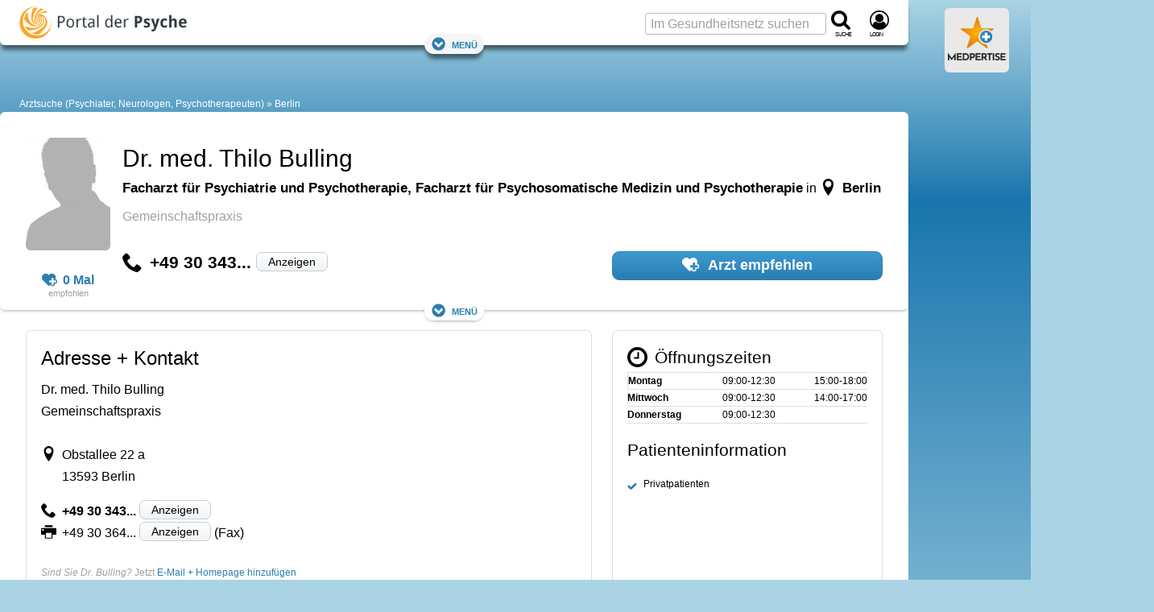

--- FILE ---
content_type: text/html; charset=utf-8
request_url: https://www.google.com/recaptcha/api2/aframe
body_size: 265
content:
<!DOCTYPE HTML><html><head><meta http-equiv="content-type" content="text/html; charset=UTF-8"></head><body><script nonce="14CeLWm1jfLfqgbAltnFcg">/** Anti-fraud and anti-abuse applications only. See google.com/recaptcha */ try{var clients={'sodar':'https://pagead2.googlesyndication.com/pagead/sodar?'};window.addEventListener("message",function(a){try{if(a.source===window.parent){var b=JSON.parse(a.data);var c=clients[b['id']];if(c){var d=document.createElement('img');d.src=c+b['params']+'&rc='+(localStorage.getItem("rc::a")?sessionStorage.getItem("rc::b"):"");window.document.body.appendChild(d);sessionStorage.setItem("rc::e",parseInt(sessionStorage.getItem("rc::e")||0)+1);localStorage.setItem("rc::h",'1768727624597');}}}catch(b){}});window.parent.postMessage("_grecaptcha_ready", "*");}catch(b){}</script></body></html>